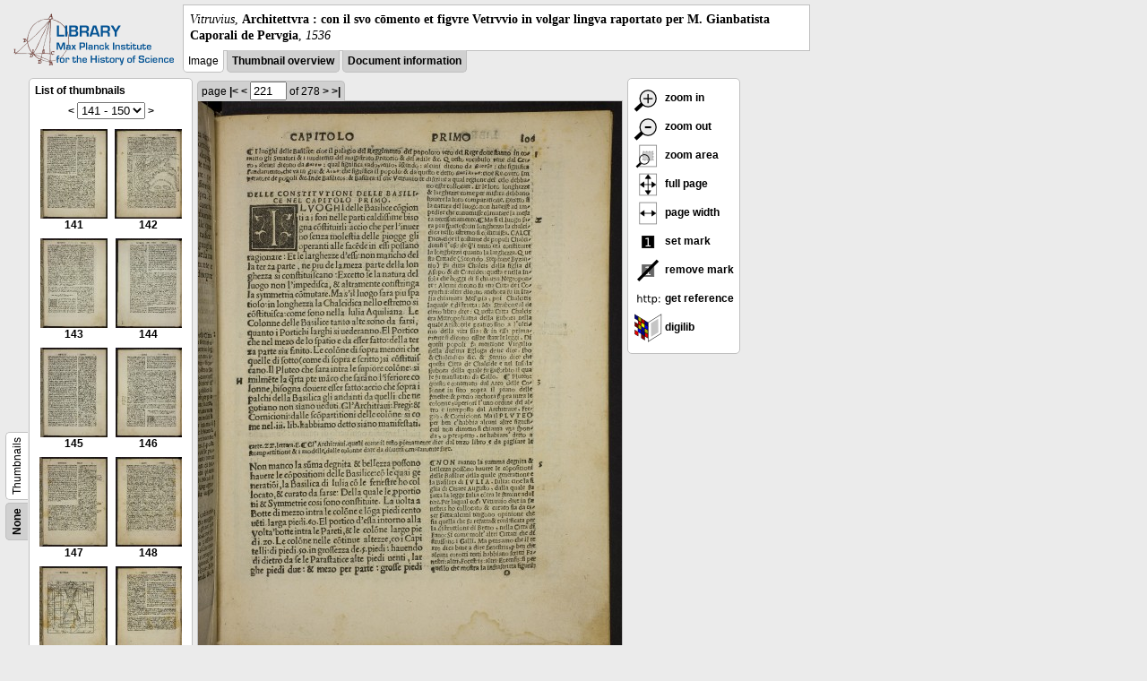

--- FILE ---
content_type: text/html; charset=utf-8
request_url: https://libcoll.mpiwg-berlin.mpg.de/libview?url=/mpiwg/online/permanent/library/P6M6PUUY/pageimg&start=141&viewMode=auto&pn=221&mode=imagepath
body_size: 17759
content:
<!DOCTYPE html PUBLIC "-//W3C//DTD XHTML 1.0 Transitional//EN"
    "http://www.w3.org/TR/xhtml1/DTD/xhtml1-transitional.dtd">
<html xmlns="http://www.w3.org/1999/xhtml">
<head>
<base href="https://libcoll.mpiwg-berlin.mpg.de/libview/" />

<meta http-equiv="Content-Type" content="text/html; charset=utf-8" />
<title>Vitruvius - Architettvra : con il svo cōmento et figvre Vetrvvio in volgar lingva raportato per M. Gianbatista Caporali de Pervgia</title>
<link rel="stylesheet" href="template/docuviewer_css" type="text/css" />
<script type="text/javascript"
        src="https://digilib.mpiwg-berlin.mpg.de/digitallibrary/jquery/jquery.js"></script>
<script type="text/javascript"
        src="https://digilib.mpiwg-berlin.mpg.de/digitallibrary/jquery/jquery.cookie.js"></script>
<script type="text/javascript"
        src="https://digilib.mpiwg-berlin.mpg.de/digitallibrary/jquery/jquery.digilib.js"></script>
<script type="text/javascript"
        src="https://digilib.mpiwg-berlin.mpg.de/digitallibrary/jquery/jquery.digilib.geometry.js"></script>
<script type="text/javascript"
        src="https://digilib.mpiwg-berlin.mpg.de/digitallibrary/jquery/jquery.digilib.arrows.js"></script>
<script type="text/javascript"
        src="https://digilib.mpiwg-berlin.mpg.de/digitallibrary/jquery/jquery.digilib.marks.js"></script>
<link rel="stylesheet" type="text/css"
      href="https://digilib.mpiwg-berlin.mpg.de/digitallibrary/jquery/jquery.digilib.css" />

<script type="text/javascript">
        var dlOpts = {
             'interactionMode' : 'fullscreen',
             'digilibBaseUrl' : 'https://digilib.mpiwg-berlin.mpg.de/digitallibrary',
             'fn' : '/permanent/library/P6M6PUUY/pageimg',
             'pn' : '221',
             'suppressParamNames' : ['fn'],
             'scalerInsets' : {'x':300, 'y':100}
         };
</script>

<!--  layer headers (rendered always) -->

<script type="text/javascript">
	// <!--
	$(document).ready(function() {
		// autosubmit forms
		$('form.autosubmit').find('.autosubmit').change(function() {
			this.form.submit();
		});
		$('form.autosubmit input[type="submit"]').hide();
		// get digilib div
		$digilib = $('div#scaler');
		// configure digilib
		$digilib.digilib(dlOpts);
	});
// -->
</script>
</head>
<body>
  
    <div class="page-head">
      
    <div class="logo">
      <div class="logo">
      <a href="//echo.mpiwg-berlin.mpg.de" target="_blank"><img
    src="https://libcoll.mpiwg-berlin.mpg.de/libview/template/logo.png" /></a>
    </div>
    </div>
    <div class="title-block">
      
      <div class="title"><span><i>Vitruvius</i>, </span><b>Architettvra : con il svo cōmento et figvre Vetrvvio in volgar lingva raportato per M. Gianbatista Caporali de Pervgia</b><span>, <i>1536</i></span></div>
      
      <ul class="view-switcher">
        
          
        <li class="sel">Image</li>
        
        <li class=""><a href="https://libcoll.mpiwg-berlin.mpg.de/libview?url=/mpiwg/online/permanent/library/P6M6PUUY/pageimg&amp;start=141&amp;viewMode=thumbs&amp;pn=221&amp;mode=imagepath">Thumbnail
            overview</a></li>
        <li class=""><a href="https://libcoll.mpiwg-berlin.mpg.de/libview?url=/mpiwg/online/permanent/library/P6M6PUUY/pageimg&amp;start=141&amp;viewMode=index&amp;pn=221&amp;mode=imagepath">Document information</a></li>
      </ul>
    </div>
  
    </div>
    <div class="page-body">
      <!-- table of contents -->
      <div class="col toc">
        <div class="toc-container">
    
    <div class="toc-switcher-col">
      <div class="toc-switcher">
        <ul>
          <li class=""><span><a
    href="https://libcoll.mpiwg-berlin.mpg.de/libview?tocMode=none&amp;url=/mpiwg/online/permanent/library/P6M6PUUY/pageimg&amp;start=141&amp;viewMode=auto&amp;mode=imagepath&amp;pn=221">None</a></span></li>
          
          
          
          
          
          <li class="sel"><span>Thumbnails</span></li>
        </ul>
      </div>
    </div>
  
    <!-- block used for main content area -->
    <div class="tocbody thumbs">

      <div class="content">
        <h4>List of thumbnails</h4>
        <div class="ruler top">
          
    <form class="autosubmit"
          action="https://libcoll.mpiwg-berlin.mpg.de/libview">
      <input type="hidden" name="url"
             value="/mpiwg/online/permanent/library/P6M6PUUY/pageimg" />
      <input type="hidden" name="viewMode" value="auto" />
      <input type="hidden" name="pn" value="221" />
      <input type="hidden" name="mode" value="imagepath" /><span class="ruler-main"><a
    href="https://libcoll.mpiwg-berlin.mpg.de/libview?url=/mpiwg/online/permanent/library/P6M6PUUY/pageimg&amp;start=131&amp;viewMode=auto&amp;pn=221&amp;mode=imagepath">&lt;</a> <select
    class="autosubmit" name="start">
          
            <option value="1">1 - 10</option>
            <option value="11">11 - 20</option>
            <option value="21">21 - 30</option>
            <option value="31">31 - 40</option>
            <option value="41">41 - 50</option>
            <option value="51">51 - 60</option>
            <option value="61">61 - 70</option>
            <option value="71">71 - 80</option>
            <option value="81">81 - 90</option>
            <option value="91">91 - 100</option>
            <option value="101">101 - 110</option>
            <option value="111">111 - 120</option>
            <option value="121">121 - 130</option>
            <option value="131">131 - 140</option>
            <option selected="selected" value="141">141 - 150</option>
            <option value="151">151 - 160</option>
            <option value="161">161 - 170</option>
            <option value="171">171 - 180</option>
            <option value="181">181 - 190</option>
            <option value="191">191 - 200</option>
            <option value="201">201 - 210</option>
            <option value="211">211 - 220</option>
            <option value="221">221 - 230</option>
            <option value="231">231 - 240</option>
            <option value="241">241 - 250</option>
            <option value="251">251 - 260</option>
            <option value="261">261 - 270</option>
            <option value="271">271 - 278</option>
            
          
      </select> <input type="submit" value="Go" /> <a
    href="https://libcoll.mpiwg-berlin.mpg.de/libview?url=/mpiwg/online/permanent/library/P6M6PUUY/pageimg&amp;start=151&amp;viewMode=auto&amp;pn=221&amp;mode=imagepath">&gt;</a>
      </span>
    </form>
  
        </div>
        <table class="thumbs">
          <tr>
            <td class="thumb"><a
    href="https://libcoll.mpiwg-berlin.mpg.de/libview?url=/mpiwg/online/permanent/library/P6M6PUUY/pageimg&amp;start=141&amp;viewMode=auto&amp;pn=141&amp;mode=imagepath"><img
    src="https://digilib.mpiwg-berlin.mpg.de/digitallibrary/servlet/Scaler?fn=/permanent/library/P6M6PUUY/pageimg&amp;pn=141&amp;dw=100&amp;dh=100"
    alt="141" /><br />
                <span title="Scan number 141">141</span> 
            </a></td>
            <td class="thumb"><a
    href="https://libcoll.mpiwg-berlin.mpg.de/libview?url=/mpiwg/online/permanent/library/P6M6PUUY/pageimg&amp;start=141&amp;viewMode=auto&amp;pn=142&amp;mode=imagepath"><img
    src="https://digilib.mpiwg-berlin.mpg.de/digitallibrary/servlet/Scaler?fn=/permanent/library/P6M6PUUY/pageimg&amp;pn=142&amp;dw=100&amp;dh=100"
    alt="142" /><br />
                <span title="Scan number 142">142</span> 
            </a></td>
          </tr>
          <tr>
            <td class="thumb"><a
    href="https://libcoll.mpiwg-berlin.mpg.de/libview?url=/mpiwg/online/permanent/library/P6M6PUUY/pageimg&amp;start=141&amp;viewMode=auto&amp;pn=143&amp;mode=imagepath"><img
    src="https://digilib.mpiwg-berlin.mpg.de/digitallibrary/servlet/Scaler?fn=/permanent/library/P6M6PUUY/pageimg&amp;pn=143&amp;dw=100&amp;dh=100"
    alt="143" /><br />
                <span title="Scan number 143">143</span> 
            </a></td>
            <td class="thumb"><a
    href="https://libcoll.mpiwg-berlin.mpg.de/libview?url=/mpiwg/online/permanent/library/P6M6PUUY/pageimg&amp;start=141&amp;viewMode=auto&amp;pn=144&amp;mode=imagepath"><img
    src="https://digilib.mpiwg-berlin.mpg.de/digitallibrary/servlet/Scaler?fn=/permanent/library/P6M6PUUY/pageimg&amp;pn=144&amp;dw=100&amp;dh=100"
    alt="144" /><br />
                <span title="Scan number 144">144</span> 
            </a></td>
          </tr>
          <tr>
            <td class="thumb"><a
    href="https://libcoll.mpiwg-berlin.mpg.de/libview?url=/mpiwg/online/permanent/library/P6M6PUUY/pageimg&amp;start=141&amp;viewMode=auto&amp;pn=145&amp;mode=imagepath"><img
    src="https://digilib.mpiwg-berlin.mpg.de/digitallibrary/servlet/Scaler?fn=/permanent/library/P6M6PUUY/pageimg&amp;pn=145&amp;dw=100&amp;dh=100"
    alt="145" /><br />
                <span title="Scan number 145">145</span> 
            </a></td>
            <td class="thumb"><a
    href="https://libcoll.mpiwg-berlin.mpg.de/libview?url=/mpiwg/online/permanent/library/P6M6PUUY/pageimg&amp;start=141&amp;viewMode=auto&amp;pn=146&amp;mode=imagepath"><img
    src="https://digilib.mpiwg-berlin.mpg.de/digitallibrary/servlet/Scaler?fn=/permanent/library/P6M6PUUY/pageimg&amp;pn=146&amp;dw=100&amp;dh=100"
    alt="146" /><br />
                <span title="Scan number 146">146</span> 
            </a></td>
          </tr>
          <tr>
            <td class="thumb"><a
    href="https://libcoll.mpiwg-berlin.mpg.de/libview?url=/mpiwg/online/permanent/library/P6M6PUUY/pageimg&amp;start=141&amp;viewMode=auto&amp;pn=147&amp;mode=imagepath"><img
    src="https://digilib.mpiwg-berlin.mpg.de/digitallibrary/servlet/Scaler?fn=/permanent/library/P6M6PUUY/pageimg&amp;pn=147&amp;dw=100&amp;dh=100"
    alt="147" /><br />
                <span title="Scan number 147">147</span> 
            </a></td>
            <td class="thumb"><a
    href="https://libcoll.mpiwg-berlin.mpg.de/libview?url=/mpiwg/online/permanent/library/P6M6PUUY/pageimg&amp;start=141&amp;viewMode=auto&amp;pn=148&amp;mode=imagepath"><img
    src="https://digilib.mpiwg-berlin.mpg.de/digitallibrary/servlet/Scaler?fn=/permanent/library/P6M6PUUY/pageimg&amp;pn=148&amp;dw=100&amp;dh=100"
    alt="148" /><br />
                <span title="Scan number 148">148</span> 
            </a></td>
          </tr>
          <tr>
            <td class="thumb"><a
    href="https://libcoll.mpiwg-berlin.mpg.de/libview?url=/mpiwg/online/permanent/library/P6M6PUUY/pageimg&amp;start=141&amp;viewMode=auto&amp;pn=149&amp;mode=imagepath"><img
    src="https://digilib.mpiwg-berlin.mpg.de/digitallibrary/servlet/Scaler?fn=/permanent/library/P6M6PUUY/pageimg&amp;pn=149&amp;dw=100&amp;dh=100"
    alt="149" /><br />
                <span title="Scan number 149">149</span> 
            </a></td>
            <td class="thumb"><a
    href="https://libcoll.mpiwg-berlin.mpg.de/libview?url=/mpiwg/online/permanent/library/P6M6PUUY/pageimg&amp;start=141&amp;viewMode=auto&amp;pn=150&amp;mode=imagepath"><img
    src="https://digilib.mpiwg-berlin.mpg.de/digitallibrary/servlet/Scaler?fn=/permanent/library/P6M6PUUY/pageimg&amp;pn=150&amp;dw=100&amp;dh=100"
    alt="150" /><br />
                <span title="Scan number 150">150</span> 
            </a></td>
          </tr>
        </table>
        <div class="ruler bottom">
          
    <form class="autosubmit"
          action="https://libcoll.mpiwg-berlin.mpg.de/libview">
      <input type="hidden" name="url"
             value="/mpiwg/online/permanent/library/P6M6PUUY/pageimg" />
      <input type="hidden" name="viewMode" value="auto" />
      <input type="hidden" name="pn" value="221" />
      <input type="hidden" name="mode" value="imagepath" /><span class="ruler-main"><a
    href="https://libcoll.mpiwg-berlin.mpg.de/libview?url=/mpiwg/online/permanent/library/P6M6PUUY/pageimg&amp;start=131&amp;viewMode=auto&amp;pn=221&amp;mode=imagepath">&lt;</a> <select
    class="autosubmit" name="start">
          
            <option value="1">1 - 10</option>
            <option value="11">11 - 20</option>
            <option value="21">21 - 30</option>
            <option value="31">31 - 40</option>
            <option value="41">41 - 50</option>
            <option value="51">51 - 60</option>
            <option value="61">61 - 70</option>
            <option value="71">71 - 80</option>
            <option value="81">81 - 90</option>
            <option value="91">91 - 100</option>
            <option value="101">101 - 110</option>
            <option value="111">111 - 120</option>
            <option value="121">121 - 130</option>
            <option value="131">131 - 140</option>
            <option selected="selected" value="141">141 - 150</option>
            <option value="151">151 - 160</option>
            <option value="161">161 - 170</option>
            <option value="171">171 - 180</option>
            <option value="181">181 - 190</option>
            <option value="191">191 - 200</option>
            <option value="201">201 - 210</option>
            <option value="211">211 - 220</option>
            <option value="221">221 - 230</option>
            <option value="231">231 - 240</option>
            <option value="241">241 - 250</option>
            <option value="251">251 - 260</option>
            <option value="261">261 - 270</option>
            <option value="271">271 - 278</option>
            
          
      </select> <input type="submit" value="Go" /> <a
    href="https://libcoll.mpiwg-berlin.mpg.de/libview?url=/mpiwg/online/permanent/library/P6M6PUUY/pageimg&amp;start=151&amp;viewMode=auto&amp;pn=221&amp;mode=imagepath">&gt;</a>
      </span>
    </form>
  
        </div>
      </div>
      <!-- content -->
    </div>
    <!-- toc -->
  </div>
      </div>
      <!-- col-main: document page -->
      <div class="col main">
        <div class="ruler top">
          
    <form class="autosubmit"
          action="https://libcoll.mpiwg-berlin.mpg.de/libview">
      <input type="hidden" name="url"
             value="/mpiwg/online/permanent/library/P6M6PUUY/pageimg" />
      <input type="hidden" name="start" value="141" />
      <input type="hidden" name="viewMode" value="auto" />
      <input type="hidden" name="mode" value="imagepath" /> <span class="ruler-main">page <a
    href="https://libcoll.mpiwg-berlin.mpg.de/libview?url=/mpiwg/online/permanent/library/P6M6PUUY/pageimg&amp;start=141&amp;viewMode=auto&amp;pn=1&amp;mode=imagepath">|&lt;</a>  <a
    href="https://libcoll.mpiwg-berlin.mpg.de/libview?url=/mpiwg/online/permanent/library/P6M6PUUY/pageimg&amp;start=141&amp;viewMode=auto&amp;pn=220&amp;mode=imagepath">&lt;</a> 
        <input class="autosubmit" size="3" type="text"
               name="pn" value="221" />  <input type="submit" value="Go" /> of 278 <a
    href="https://libcoll.mpiwg-berlin.mpg.de/libview?url=/mpiwg/online/permanent/library/P6M6PUUY/pageimg&amp;start=141&amp;viewMode=auto&amp;pn=222&amp;mode=imagepath">&gt;</a>  <a
    href="https://libcoll.mpiwg-berlin.mpg.de/libview?url=/mpiwg/online/permanent/library/P6M6PUUY/pageimg&amp;start=141&amp;viewMode=auto&amp;pn=278&amp;mode=imagepath">&gt;|</a> 
      </span>
      <!-- ruler-main -->
    </form>
  
        </div>
        <div class="content image None">
          <div id="scaler">
            <img src="https://digilib.mpiwg-berlin.mpg.de/digitallibrary/servlet/Scaler?fn=/permanent/library/P6M6PUUY/pageimg&amp;pn=221&amp;dw=500&amp;dh=500" />
          </div>
        </div>
        <!-- /content -->
      </div>
      <!-- /col-main -->
      
      <div class="col buttons">
        <!-- layer switcher -->
        

        <!-- digilib options -->
        <div class="options digilib">
          <ul>
            <li><a href="javascript:$digilib.digilib('zoomBy', 1.4)"> <img
    src="https://libcoll.mpiwg-berlin.mpg.de/libview/template/zoom-in.png" /> zoom in
            </a></li>
            <li><a href="javascript:$digilib.digilib('zoomBy', 0.7)"> <img
    src="https://libcoll.mpiwg-berlin.mpg.de/libview/template/zoom-out.png" />
                zoom out
            </a></li>
            <li><a href="javascript:$digilib.digilib('zoomArea')"> <img
    src="https://libcoll.mpiwg-berlin.mpg.de/libview/template/zoom-area.png" /> zoom area
            </a></li>
            <li><a href="javascript:$digilib.digilib('zoomFull')"> <img
    src="https://libcoll.mpiwg-berlin.mpg.de/libview/template/zoom-full.png" /> full page
            </a></li>
            <li><a href="javascript:$digilib.digilib('zoomFull', 'width')"> <img
    src="https://libcoll.mpiwg-berlin.mpg.de/libview/template/pagewidth.png" /> page
                width
            </a></li>
            <li><a href="javascript:$digilib.digilib('setMark')"> <img
    src="https://libcoll.mpiwg-berlin.mpg.de/libview/template/mark.png" /> set mark
            </a></li>
            <li><a href="javascript:$digilib.digilib('removeMark')"> <img
    src="https://libcoll.mpiwg-berlin.mpg.de/libview/template/delmark.png" /> remove mark
            </a></li>
            <li><a href="javascript:$digilib.digilib('reference')"> <img
    src="https://libcoll.mpiwg-berlin.mpg.de/libview/template/reference.png" /> get reference
            </a></li>
            <li><a href="javascript:$digilib.digilib('digilibUrl', 'open_new')"> <img
    src="https://libcoll.mpiwg-berlin.mpg.de/libview/template/digilib.png" />
                digilib
            </a></li>
          </ul>
        </div>

        <!--  layer option boxes (rendered if active) -->
      </div>
    </div><!-- /page-body -->
    
    
    
      <!-- footer -->
      <div class="footer">
      <div class="content">
	<a href="https://www.mpiwg-berlin.mpg.de/page/imprint" target="_blank">Impressum</a>
      </div>
    </div>
    
    
  
</body>

</html>
